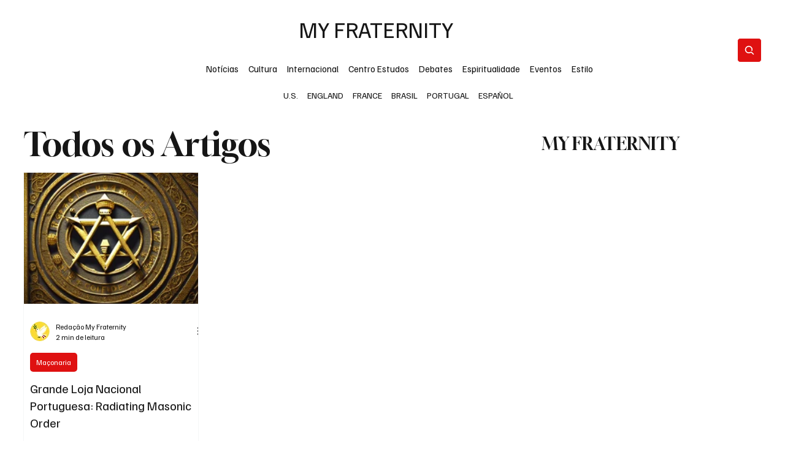

--- FILE ---
content_type: text/css; charset=utf-8
request_url: https://www.myfraternity.org/_serverless/pro-gallery-css-v4-server/layoutCss?ver=2&id=pro-blog&items=0_768_512&container=280.84375_1203.21875_483.5_720&options=gallerySizeType:px%7CgallerySizePx:292%7CimageMargin:20%7CisRTL:false%7CgridStyle:1%7CnumberOfImagesPerRow:4%7CgalleryLayout:2%7CtitlePlacement:SHOW_BELOW%7CcubeRatio:1.3333333333333333%7CisVertical:true%7CtextBoxHeight:311
body_size: -200
content:
#pro-gallery-pro-blog [data-hook="item-container"][data-idx="0"].gallery-item-container{opacity: 1 !important;display: block !important;transition: opacity .2s ease !important;top: 0px !important;left: 0px !important;right: auto !important;height: 525px !important;width: 286px !important;} #pro-gallery-pro-blog [data-hook="item-container"][data-idx="0"] .gallery-item-common-info-outer{height: 311px !important;} #pro-gallery-pro-blog [data-hook="item-container"][data-idx="0"] .gallery-item-common-info{height: 311px !important;width: 100% !important;} #pro-gallery-pro-blog [data-hook="item-container"][data-idx="0"] .gallery-item-wrapper{width: 286px !important;height: 214px !important;margin: 0 !important;} #pro-gallery-pro-blog [data-hook="item-container"][data-idx="0"] .gallery-item-content{width: 286px !important;height: 214px !important;margin: 0px 0px !important;opacity: 1 !important;} #pro-gallery-pro-blog [data-hook="item-container"][data-idx="0"] .gallery-item-hover{width: 286px !important;height: 214px !important;opacity: 1 !important;} #pro-gallery-pro-blog [data-hook="item-container"][data-idx="0"] .item-hover-flex-container{width: 286px !important;height: 214px !important;margin: 0px 0px !important;opacity: 1 !important;} #pro-gallery-pro-blog [data-hook="item-container"][data-idx="0"] .gallery-item-wrapper img{width: 100% !important;height: 100% !important;opacity: 1 !important;} #pro-gallery-pro-blog .pro-gallery-prerender{height:524.75px !important;}#pro-gallery-pro-blog {height:524.75px !important; width:1204px !important;}#pro-gallery-pro-blog .pro-gallery-margin-container {height:524.75px !important;}#pro-gallery-pro-blog .pro-gallery {height:524.75px !important; width:1204px !important;}#pro-gallery-pro-blog .pro-gallery-parent-container {height:524.75px !important; width:1223px !important;}